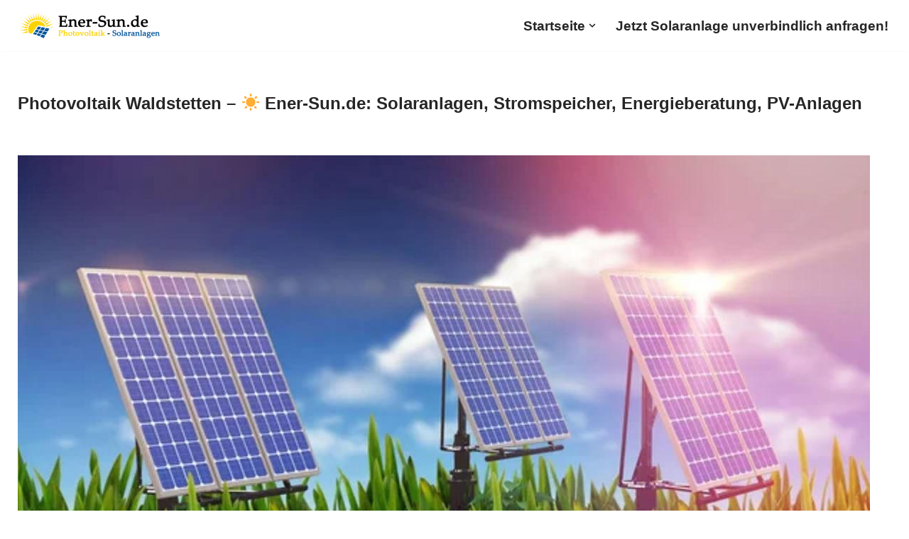

--- FILE ---
content_type: text/html; charset=UTF-8
request_url: https://ener-sun.de/waldstetten-2/
body_size: 8592
content:
<!DOCTYPE html>
<html lang="de">
<head>
<meta charset="UTF-8">
<meta name="viewport" content="width=device-width, initial-scale=1, minimum-scale=1">
<link rel="profile" href="https://gmpg.org/xfn/11">
<link rel="pingback" href="https://ener-sun.de/xmlrpc.php">
<link rel="preload" href="/wp-content/cache/jch-optimize/assets1/css/9a9094fad4f0af7d5108d92e7056d86170e8dca5e4691517f70bb32c96643274.css" as="style" />
<link rel="preload" href="/wp-content/cache/jch-optimize/assets1/js/66a83758664a86517ebf705f886caeda5bded1d418a425abc32774d085c2e32a.js" as="script" />
<link rel="preload" href="/wp-content/uploads/2023/05/cropped-EnerSun.png" as="image" />
<link rel="preload" href="/wp-content/uploads/2023/05/Solaranlagen.jpg" as="image" />
<link rel="preload" href="/wp-content/uploads/2023/05/Solarstrom.jpg" as="image" />
<link rel="preload" href="/wp-content/uploads/2023/05/Solaranlage.png" as="image" />
<link rel="preload" href="/wp-content/uploads/2023/05/Photovoltaikanlage.png" as="image" />
<link rel="preload" href="/wp-content/uploads/Energieberatung.png" as="image" />
<link rel="preload" href="/wp-content/uploads/Photovoltaik.png" as="image" />
<link rel="preload" href="/wp-content/uploads/Solaranlage.png" as="image" />
<link rel="preload" href="/wp-content/uploads/Saubere-Energie.png" as="image" />
<link rel="preload" href="/wp-content/uploads/Sonnen-Stromspeicher.png" as="image" />
<title>Photovoltaik Waldstetten – ☀️ Ener-Sun.de: Solaranlagen, Stromspeicher, Energieberatung, PV-Anlagen</title>
<meta name='robots' content='max-image-preview:large' />
<!-- All In One SEO Pack 3.7.1ob_start_detected [-1,-1] -->
<link rel="canonical" href="https://ener-sun.de/waldstetten-2/" />
<!-- All In One SEO Pack -->
<link rel="alternate" type="application/rss+xml" title="☀️ Ener-Sun.de &raquo; Feed" href="https://ener-sun.de/feed/" />
<link rel="alternate" type="application/rss+xml" title="☀️ Ener-Sun.de &raquo; Kommentar-Feed" href="https://ener-sun.de/comments/feed/" />
<link rel="alternate" type="application/rss+xml" title="☀️ Ener-Sun.de &raquo; Photovoltaik Waldstetten &#8211; ☀️ Ener-Sun.de: Solaranlagen, Stromspeicher, Energieberatung, PV-Anlagen-Kommentar-Feed" href="https://ener-sun.de/waldstetten-2/feed/" />
<link rel="stylesheet" href="https://ener-sun.de/wp-content/cache/jch-optimize/assets1/css/9a9094fad4f0af7d5108d92e7056d86170e8dca5e4691517f70bb32c96643274.css" />
<link rel="https://api.w.org/" href="https://ener-sun.de/wp-json/" /><link rel="alternate" type="application/json" href="https://ener-sun.de/wp-json/wp/v2/posts/7423" /><link rel="EditURI" type="application/rsd+xml" title="RSD" href="https://ener-sun.de/xmlrpc.php?rsd" />
<meta name="generator" content="WordPress 6.4.7" />
<link rel='shortlink' href='https://ener-sun.de/?p=7423' />
<link rel="alternate" type="application/json+oembed" href="https://ener-sun.de/wp-json/oembed/1.0/embed?url=https%3A%2F%2Fener-sun.de%2Fwaldstetten-2%2F" />
<link rel="alternate" type="text/xml+oembed" href="https://ener-sun.de/wp-json/oembed/1.0/embed?url=https%3A%2F%2Fener-sun.de%2Fwaldstetten-2%2F&#038;format=xml" />
<meta name="geo.region" content="DE-BY" />
<meta name="geo.placename" content="Waldstetten" />
<meta name="geo.position" content="48.34811;10.29322" />
<meta name="ICBM" content="48.34811,10.29322" />
<!-- Analytics by WP Statistics - https://wp-statistics.com -->
<link rel="icon" href="https://ener-sun.de/wp-content/uploads/2023/05/cropped-EnerSunFav-32x32.png" sizes="32x32" />
<link rel="icon" href="https://ener-sun.de/wp-content/uploads/2023/05/cropped-EnerSunFav-192x192.png" sizes="192x192" />
<link rel="apple-touch-icon" href="https://ener-sun.de/wp-content/uploads/2023/05/cropped-EnerSunFav-180x180.png" />
<meta name="msapplication-TileImage" content="https://ener-sun.de/wp-content/uploads/2023/05/cropped-EnerSunFav-270x270.png" />
<noscript>
<style>img.jch-lazyload,iframe.jch-lazyload{display:none}</style>
</noscript>
</head>
<body  class="post-template-default single single-post postid-7423 single-format-standard  nv-blog-grid nv-sidebar-full-width menu_sidebar_slide_left" id="neve_body"  >
<div class="wrapper">
<header class="header"  >
<a class="neve-skip-link show-on-focus" href="#content" >
			Zum Inhalt springen		</a>
<div id="header-grid"  class="hfg_header site-header">
<nav class="header--row header-main hide-on-mobile hide-on-tablet layout-full-contained nv-navbar header--row"
	data-row-id="main" data-show-on="desktop">
<div
		class="header--row-inner header-main-inner">
<div class="container">
<div
				class="row row--wrapper"
				data-section="hfg_header_layout_main" >
<div class="hfg-slot left"><div class="builder-item desktop-left"><div class="item--inner builder-item--logo"
		data-section="title_tagline"
		data-item-id="logo">
<div class="site-logo">
<a class="brand" href="https://ener-sun.de/" title="← ☀️ Ener-Sun.de"
			aria-label="☀️ Ener-Sun.de" rel="home"><img width="200" height="36" src="https://ener-sun.de/wp-content/uploads/2023/05/cropped-EnerSun.png" class="neve-site-logo skip-lazy" alt="" data-variant="logo" decoding="async" /></a></div>
</div>
</div></div><div class="hfg-slot right"><div class="builder-item has-nav"><div class="item--inner builder-item--primary-menu has_menu"
		data-section="header_menu_primary"
		data-item-id="primary-menu">
<div class="nv-nav-wrap">
<div role="navigation" class="nav-menu-primary"
			aria-label="Hauptmenü">
<ul id="nv-primary-navigation-main" class="primary-menu-ul nav-ul menu-desktop"><li id="menu-item-34864" class="menu-item menu-item-type-post_type menu-item-object-page menu-item-home menu-item-has-children menu-item-34864"><div class="wrap"><a href="https://ener-sun.de/"><span class="menu-item-title-wrap dd-title">Startseite</span></a><div role="button" aria-pressed="false" aria-label="Open Submenu" tabindex="0" class="caret-wrap caret 1" style="margin-left:5px;"><span class="caret"><svg fill="currentColor" aria-label="Dropdown" xmlns="http://www.w3.org/2000/svg" viewBox="0 0 448 512"><path d="M207.029 381.476L12.686 187.132c-9.373-9.373-9.373-24.569 0-33.941l22.667-22.667c9.357-9.357 24.522-9.375 33.901-.04L224 284.505l154.745-154.021c9.379-9.335 24.544-9.317 33.901.04l22.667 22.667c9.373 9.373 9.373 24.569 0 33.941L240.971 381.476c-9.373 9.372-24.569 9.372-33.942 0z"/></svg></span></div></div>
<ul class="sub-menu">
<li id="menu-item-34917" class="menu-item menu-item-type-post_type menu-item-object-page menu-item-has-children menu-item-34917"><div class="wrap"><a href="https://ener-sun.de/solaranlagen/"><span class="menu-item-title-wrap dd-title">Solaranlagen</span></a><div role="button" aria-pressed="false" aria-label="Open Submenu" tabindex="0" class="caret-wrap caret 2" style="margin-left:5px;"><span class="caret"><svg fill="currentColor" aria-label="Dropdown" xmlns="http://www.w3.org/2000/svg" viewBox="0 0 448 512"><path d="M207.029 381.476L12.686 187.132c-9.373-9.373-9.373-24.569 0-33.941l22.667-22.667c9.357-9.357 24.522-9.375 33.901-.04L224 284.505l154.745-154.021c9.379-9.335 24.544-9.317 33.901.04l22.667 22.667c9.373 9.373 9.373 24.569 0 33.941L240.971 381.476c-9.373 9.372-24.569 9.372-33.942 0z"/></svg></span></div></div>
<ul class="sub-menu">
<li id="menu-item-34934" class="menu-item menu-item-type-post_type menu-item-object-page menu-item-has-children menu-item-34934"><div class="wrap"><a href="https://ener-sun.de/einfuehrung-in-die-solarenergie/"><span class="menu-item-title-wrap dd-title">Einführung in die Solarenergie</span></a><div role="button" aria-pressed="false" aria-label="Open Submenu" tabindex="0" class="caret-wrap caret 3" style="margin-left:5px;"><span class="caret"><svg fill="currentColor" aria-label="Dropdown" xmlns="http://www.w3.org/2000/svg" viewBox="0 0 448 512"><path d="M207.029 381.476L12.686 187.132c-9.373-9.373-9.373-24.569 0-33.941l22.667-22.667c9.357-9.357 24.522-9.375 33.901-.04L224 284.505l154.745-154.021c9.379-9.335 24.544-9.317 33.901.04l22.667 22.667c9.373 9.373 9.373 24.569 0 33.941L240.971 381.476c-9.373 9.372-24.569 9.372-33.942 0z"/></svg></span></div></div>
<ul class="sub-menu">
<li id="menu-item-34932" class="menu-item menu-item-type-post_type menu-item-object-page menu-item-has-children menu-item-34932"><div class="wrap"><a href="https://ener-sun.de/kosten-und-finanzierung-von-solaranlagen/"><span class="menu-item-title-wrap dd-title">Kosten und Finanzierung von Solaranlagen</span></a><div role="button" aria-pressed="false" aria-label="Open Submenu" tabindex="0" class="caret-wrap caret 4" style="margin-left:5px;"><span class="caret"><svg fill="currentColor" aria-label="Dropdown" xmlns="http://www.w3.org/2000/svg" viewBox="0 0 448 512"><path d="M207.029 381.476L12.686 187.132c-9.373-9.373-9.373-24.569 0-33.941l22.667-22.667c9.357-9.357 24.522-9.375 33.901-.04L224 284.505l154.745-154.021c9.379-9.335 24.544-9.317 33.901.04l22.667 22.667c9.373 9.373 9.373 24.569 0 33.941L240.971 381.476c-9.373 9.372-24.569 9.372-33.942 0z"/></svg></span></div></div>
<ul class="sub-menu">
<li id="menu-item-34933" class="menu-item menu-item-type-post_type menu-item-object-page menu-item-34933"><div class="wrap"><a href="https://ener-sun.de/produkte-und-dienstleistungen/">Produkte und Dienstleistungen</a></div></li>
</ul>
</li>
</ul>
</li>
</ul>
</li>
<li id="menu-item-34916" class="menu-item menu-item-type-post_type menu-item-object-page menu-item-34916"><div class="wrap"><a href="https://ener-sun.de/photovoltaikanlagen/">Photovoltaikanlagen</a></div></li>
</ul>
</li>
<li id="menu-item-34885" class="menu-item menu-item-type-post_type menu-item-object-page menu-item-34885"><div class="wrap"><a href="https://ener-sun.de/kontakt/">Jetzt Solaranlage unverbindlich anfragen!</a></div></li>
</ul>	</div>
</div>
</div>
</div></div>	</div>
</div>
</div>
</nav>
<nav class="header--row header-main hide-on-desktop layout-full-contained nv-navbar header--row"
	data-row-id="main" data-show-on="mobile">
<div
		class="header--row-inner header-main-inner">
<div class="container">
<div
				class="row row--wrapper"
				data-section="hfg_header_layout_main" >
<div class="hfg-slot left"><div class="builder-item tablet-left mobile-left"><div class="item--inner builder-item--logo"
		data-section="title_tagline"
		data-item-id="logo">
<div class="site-logo">
<a class="brand" href="https://ener-sun.de/" title="← ☀️ Ener-Sun.de"
			aria-label="☀️ Ener-Sun.de" rel="home"><img width="200" height="36" src="[data-uri]" data-src="https://ener-sun.de/wp-content/uploads/2023/05/cropped-EnerSun.png" class="neve-site-logo skip-lazy jch-lazyload" alt="" data-variant="logo" decoding="async" /><noscript><img width="200" height="36" src="https://ener-sun.de/wp-content/uploads/2023/05/cropped-EnerSun.png" class="neve-site-logo skip-lazy" alt="" data-variant="logo" decoding="async" /></noscript></a></div>
</div>
</div></div><div class="hfg-slot right"><div class="builder-item tablet-left mobile-left"><div class="item--inner builder-item--nav-icon"
		data-section="header_menu_icon"
		data-item-id="nav-icon">
<div class="menu-mobile-toggle item-button navbar-toggle-wrapper">
<button type="button" class=" navbar-toggle"
			value="Navigations-Menü"
					aria-label="Navigations-Menü "
			aria-expanded="false" onclick="if('undefined' !== typeof toggleAriaClick ) { toggleAriaClick() }">
<span class="bars">
<span class="icon-bar"></span>
<span class="icon-bar"></span>
<span class="icon-bar"></span>
</span>
<span class="screen-reader-text">Navigations-Menü</span>
</button>
</div> <!--.navbar-toggle-wrapper-->
</div>
</div></div>	</div>
</div>
</div>
</nav>
<div
		id="header-menu-sidebar" class="header-menu-sidebar tcb menu-sidebar-panel slide_left hfg-pe"
		data-row-id="sidebar">
<div id="header-menu-sidebar-bg" class="header-menu-sidebar-bg">
<div class="close-sidebar-panel navbar-toggle-wrapper">
<button type="button" class="hamburger is-active  navbar-toggle active" 					value="Navigations-Menü"
					aria-label="Navigations-Menü "
					aria-expanded="false" onclick="if('undefined' !== typeof toggleAriaClick ) { toggleAriaClick() }">
<span class="bars">
<span class="icon-bar"></span>
<span class="icon-bar"></span>
<span class="icon-bar"></span>
</span>
<span class="screen-reader-text">
			Navigations-Menü					</span>
</button>
</div>
<div id="header-menu-sidebar-inner" class="header-menu-sidebar-inner tcb ">
<div class="builder-item has-nav"><div class="item--inner builder-item--primary-menu has_menu"
		data-section="header_menu_primary"
		data-item-id="primary-menu">
<div class="nv-nav-wrap">
<div role="navigation" class="nav-menu-primary"
			aria-label="Hauptmenü">
<ul id="nv-primary-navigation-sidebar" class="primary-menu-ul nav-ul menu-mobile"><li class="menu-item menu-item-type-post_type menu-item-object-page menu-item-home menu-item-has-children menu-item-34864"><div class="wrap"><a href="https://ener-sun.de/"><span class="menu-item-title-wrap dd-title">Startseite</span></a><button tabindex="0" type="button" class="caret-wrap navbar-toggle 1 " style="margin-left:5px;"  aria-label="Toggle Startseite"><span class="caret"><svg fill="currentColor" aria-label="Dropdown" xmlns="http://www.w3.org/2000/svg" viewBox="0 0 448 512"><path d="M207.029 381.476L12.686 187.132c-9.373-9.373-9.373-24.569 0-33.941l22.667-22.667c9.357-9.357 24.522-9.375 33.901-.04L224 284.505l154.745-154.021c9.379-9.335 24.544-9.317 33.901.04l22.667 22.667c9.373 9.373 9.373 24.569 0 33.941L240.971 381.476c-9.373 9.372-24.569 9.372-33.942 0z"/></svg></span></button></div>
<ul class="sub-menu">
<li class="menu-item menu-item-type-post_type menu-item-object-page menu-item-has-children menu-item-34917"><div class="wrap"><a href="https://ener-sun.de/solaranlagen/"><span class="menu-item-title-wrap dd-title">Solaranlagen</span></a><button tabindex="0" type="button" class="caret-wrap navbar-toggle 2 " style="margin-left:5px;"  aria-label="Toggle Solaranlagen"><span class="caret"><svg fill="currentColor" aria-label="Dropdown" xmlns="http://www.w3.org/2000/svg" viewBox="0 0 448 512"><path d="M207.029 381.476L12.686 187.132c-9.373-9.373-9.373-24.569 0-33.941l22.667-22.667c9.357-9.357 24.522-9.375 33.901-.04L224 284.505l154.745-154.021c9.379-9.335 24.544-9.317 33.901.04l22.667 22.667c9.373 9.373 9.373 24.569 0 33.941L240.971 381.476c-9.373 9.372-24.569 9.372-33.942 0z"/></svg></span></button></div>
<ul class="sub-menu">
<li class="menu-item menu-item-type-post_type menu-item-object-page menu-item-has-children menu-item-34934"><div class="wrap"><a href="https://ener-sun.de/einfuehrung-in-die-solarenergie/"><span class="menu-item-title-wrap dd-title">Einführung in die Solarenergie</span></a><button tabindex="0" type="button" class="caret-wrap navbar-toggle 3 " style="margin-left:5px;"  aria-label="Toggle Einführung in die Solarenergie"><span class="caret"><svg fill="currentColor" aria-label="Dropdown" xmlns="http://www.w3.org/2000/svg" viewBox="0 0 448 512"><path d="M207.029 381.476L12.686 187.132c-9.373-9.373-9.373-24.569 0-33.941l22.667-22.667c9.357-9.357 24.522-9.375 33.901-.04L224 284.505l154.745-154.021c9.379-9.335 24.544-9.317 33.901.04l22.667 22.667c9.373 9.373 9.373 24.569 0 33.941L240.971 381.476c-9.373 9.372-24.569 9.372-33.942 0z"/></svg></span></button></div>
<ul class="sub-menu">
<li class="menu-item menu-item-type-post_type menu-item-object-page menu-item-has-children menu-item-34932"><div class="wrap"><a href="https://ener-sun.de/kosten-und-finanzierung-von-solaranlagen/"><span class="menu-item-title-wrap dd-title">Kosten und Finanzierung von Solaranlagen</span></a><button tabindex="0" type="button" class="caret-wrap navbar-toggle 4 " style="margin-left:5px;"  aria-label="Toggle Kosten und Finanzierung von Solaranlagen"><span class="caret"><svg fill="currentColor" aria-label="Dropdown" xmlns="http://www.w3.org/2000/svg" viewBox="0 0 448 512"><path d="M207.029 381.476L12.686 187.132c-9.373-9.373-9.373-24.569 0-33.941l22.667-22.667c9.357-9.357 24.522-9.375 33.901-.04L224 284.505l154.745-154.021c9.379-9.335 24.544-9.317 33.901.04l22.667 22.667c9.373 9.373 9.373 24.569 0 33.941L240.971 381.476c-9.373 9.372-24.569 9.372-33.942 0z"/></svg></span></button></div>
<ul class="sub-menu">
<li class="menu-item menu-item-type-post_type menu-item-object-page menu-item-34933"><div class="wrap"><a href="https://ener-sun.de/produkte-und-dienstleistungen/">Produkte und Dienstleistungen</a></div></li>
</ul>
</li>
</ul>
</li>
</ul>
</li>
<li class="menu-item menu-item-type-post_type menu-item-object-page menu-item-34916"><div class="wrap"><a href="https://ener-sun.de/photovoltaikanlagen/">Photovoltaikanlagen</a></div></li>
</ul>
</li>
<li class="menu-item menu-item-type-post_type menu-item-object-page menu-item-34885"><div class="wrap"><a href="https://ener-sun.de/kontakt/">Jetzt Solaranlage unverbindlich anfragen!</a></div></li>
</ul>	</div>
</div>
</div>
</div>	</div>
</div>
</div>
<div class="header-menu-sidebar-overlay hfg-ov hfg-pe" onclick="if('undefined' !== typeof toggleAriaClick ) { toggleAriaClick() }"></div>
</div>
</header>
<main id="content" class="neve-main">
<div class="container single-post-container">
<div class="row">
<article id="post-7423"
					class="nv-single-post-wrap col post-7423 post type-post status-publish format-standard hentry category-local tag-89367waldstetten08223bayernphotovoltaik">
<div class="entry-header" ><div class="nv-title-meta-wrap"><h1 class="title entry-title">Photovoltaik Waldstetten &#8211; ☀️ Ener-Sun.de: Solaranlagen, Stromspeicher, Energieberatung, PV-Anlagen</h1><ul class="nv-meta-list"></ul></div></div><div class="nv-content-wrap entry-content"><p><a href="/kontakt/"><img class="jch-lazyload" decoding="async" src="[data-uri]" data-src="https://ener-sun.de/wp-content/uploads/2023/05/Solaranlagen.jpg" alt="Photovoltaikanlagen " width="1200" height="587" /><noscript><img decoding="async" src="https://ener-sun.de/wp-content/uploads/2023/05/Solaranlagen.jpg" alt="Photovoltaikanlagen " width="1200" height="587" /></noscript></a></p>
<h2>☀️ Ener-Sun.de: Photovoltaik 89367 Waldstetten.</h2>
<p><daa-wgt data-itg="222aaf73d85f9fa9a64a0ef5768e1b54"></daa-wgt><br />
<img class="jch-lazyload" decoding="async" src="[data-uri]" data-src="https://ener-sun.de/wp-content/uploads/2023/05/Solarstrom.jpg" alt="Solaranlagen f&uuml;r  Waldstetten, Roggenburg, Bubesheim, Pfaffenhofen (Roth), Ellzee, Ichenhausen, Wiesenbach und Kammeltal, K&ouml;tz, Neuburg (Kammel)" width="1200" height="646" /><noscript><img decoding="async" src="https://ener-sun.de/wp-content/uploads/2023/05/Solarstrom.jpg" alt="Solaranlagen f&uuml;r  Waldstetten, Roggenburg, Bubesheim, Pfaffenhofen (Roth), Ellzee, Ichenhausen, Wiesenbach und Kammeltal, K&ouml;tz, Neuburg (Kammel)" width="1200" height="646" /></noscript><br />
</br><b>Solaranlagen, Stromspeicher,  Energieberatung Experte in Ihrer Gegend gesucht? Klasse dass Sie zu uns gekommen sind.  ✅ Ener-Sun.de, auch in 89367 <a href="https://ener-sun.de/waldstetten/">Waldstetten</a> sind wir f&uuml;r Sie da. Ihr ☀️ Solar Energieberater f&uuml;r Photovoltaik und noch vieles mehr. Zuverl&auml;ssigkeit macht uns aus.</b><span id="more-7423"></span><br />
<img class="jch-lazyload" decoding="async" src="[data-uri]" data-src="https://ener-sun.de/wp-content/uploads/2023/05/Solaranlage.png" alt="Solarstrom aus  Waldstetten" width="600" height="796" /><noscript><img decoding="async" src="https://ener-sun.de/wp-content/uploads/2023/05/Solaranlage.png" alt="Solarstrom aus  Waldstetten" width="600" height="796" /></noscript><img class="jch-lazyload" decoding="async" src="[data-uri]" data-src="https://ener-sun.de/wp-content/uploads/2023/05/Photovoltaikanlage.png" alt=" aus  Waldstetten" width="600" height="796" /><noscript><img decoding="async" src="https://ener-sun.de/wp-content/uploads/2023/05/Photovoltaikanlage.png" alt=" aus  Waldstetten" width="600" height="796" /></noscript><br />
<br />
<br />
<br />
<div class="wordpress-post-tabs tabs_7423_0_wrap wordpress-post-tabs-skin-default"  style=""><div class="wpts-loader" style="display: none;background: #ffffff url(https://ener-sun.de/wp-content/plugins/wptabspro/core/images/loading.gif) 50% 50% repeat-x;width: 100px;height: 20px;margin: 15px auto;"></div><div id="tabs_7423_0"><ul  style=""><li><a href="https://ener-sun.de/waldstetten-2/#tabs-7423-0-0" class="wpts_li_a ">Photovoltaik, Solaranlagen</a></li><li><a href="https://ener-sun.de/waldstetten-2/#tabs-7423-0-1" class="wpts_li_a "></a></li><span class="wpts_ext wpts-menu" style="margin-bottom: 2px;display:none;cursor: pointer;"><a>&#x261f;</a></span><li><a href="https://ener-sun.de/waldstetten-2/#tabs-7423-0-2" class="wpts_li_a ">...und noch einiges mehr...</a></li></ul><div class="wpts_cl"></div><div class="wpts_cr"></div><div id="tabs-7423-0-0"  style=""><p> <daa-wgt data-itg="10b0f3b2b19c93c581de07ed4c8f136b"></daa-wgt><br />
<img class="jch-lazyload" decoding="async" src="[data-uri]" data-src="https://ener-sun.de/wp-content/uploads/Energieberatung.png" alt="Energieberatung " /><noscript><img decoding="async" src="https://ener-sun.de/wp-content/uploads/Energieberatung.png" alt="Energieberatung " /></noscript> <img class="jch-lazyload" decoding="async" src="[data-uri]" data-src="https://ener-sun.de/wp-content/uploads/Photovoltaik.png" alt="Photovoltaik Anlagen f&uuml;r  Waldstetten - Heubelsburg, Brandfeld und Wiblishauserhof" /><noscript><img decoding="async" src="https://ener-sun.de/wp-content/uploads/Photovoltaik.png" alt="Photovoltaik Anlagen f&uuml;r  Waldstetten - Heubelsburg, Brandfeld und Wiblishauserhof" /></noscript><img class="jch-lazyload" decoding="async" src="[data-uri]" data-src="https://ener-sun.de/wp-content/uploads/Solaranlage.png" alt="Solaranlage kaufen " /><noscript><img decoding="async" src="https://ener-sun.de/wp-content/uploads/Solaranlage.png" alt="Solaranlage kaufen " /></noscript> </br> </p>
<p style="text-align: center"><img class="jch-lazyload" decoding="async" src="[data-uri]" data-src="https://ener-sun.de/wp-content/uploads/Saubere-Energie.png" alt="Saubere Energie " /><noscript><img decoding="async" src="https://ener-sun.de/wp-content/uploads/Saubere-Energie.png" alt="Saubere Energie " /></noscript></p>
<p style="text-align: center"><a href="/sonnen/"><img class="jch-lazyload" decoding="async" src="[data-uri]" data-src="https://ener-sun.de/wp-content/uploads/Sonnen-Stromspeicher.png" alt="Sonnen Stromspeicher " /><noscript><img decoding="async" src="https://ener-sun.de/wp-content/uploads/Sonnen-Stromspeicher.png" alt="Sonnen Stromspeicher " /></noscript></a><a href="/sonnencommunity/"><img class="jch-lazyload" decoding="async" src="[data-uri]" data-src="https://ener-sun.de/wp-content/uploads/Sonnenenergie.png" alt="Sonnenenergie " /><noscript><img decoding="async" src="https://ener-sun.de/wp-content/uploads/Sonnenenergie.png" alt="Sonnenenergie " /></noscript></a></p>
<p><a href="/sonnenbatterie/"><img class="jch-lazyload" decoding="async" src="[data-uri]" data-src="https://ener-sun.de/wp-content/uploads/sonnenBatterie.png" alt="sonnenBatterie " /><noscript><img decoding="async" src="https://ener-sun.de/wp-content/uploads/sonnenBatterie.png" alt="sonnenBatterie " /></noscript></a></br> <a href="/kontakt/"><img class="jch-lazyload" decoding="async" src="[data-uri]" data-src="https://ener-sun.de/wp-content/uploads/Solaranlagenmonteur.png" alt="Solaranlagenmonteur aus 89367 Waldstetten" /><noscript><img decoding="async" src="https://ener-sun.de/wp-content/uploads/Solaranlagenmonteur.png" alt="Solaranlagenmonteur aus 89367 Waldstetten" /></noscript></a></br> </p>
<p style="text-align: center"><img class="jch-lazyload" decoding="async" src="[data-uri]" data-src="https://ener-sun.de/wp-content/uploads/Photovoltaikanbieter.png" alt="Photovoltaikanbieter aus 89367 Waldstetten" /><noscript><img decoding="async" src="https://ener-sun.de/wp-content/uploads/Photovoltaikanbieter.png" alt="Photovoltaikanbieter aus 89367 Waldstetten" /></noscript></p>
<p> <img class="jch-lazyload" decoding="async" src="[data-uri]" data-src="https://ener-sun.de/wp-content/uploads/Strom-produzieren.png" alt="Strom produzieren " /><noscript><img decoding="async" src="https://ener-sun.de/wp-content/uploads/Strom-produzieren.png" alt="Strom produzieren " /></noscript><img class="jch-lazyload" decoding="async" src="[data-uri]" data-src="https://ener-sun.de/wp-content/uploads/Solaranlagen-Finanzierung.png" alt="Solaranlagen-Finanzierung in 89367 Waldstetten" /><noscript><img decoding="async" src="https://ener-sun.de/wp-content/uploads/Solaranlagen-Finanzierung.png" alt="Solaranlagen-Finanzierung in 89367 Waldstetten" /></noscript></p>
<p style="text-align: center"><img class="jch-lazyload" decoding="async" src="[data-uri]" data-src="https://ener-sun.de/wp-content/uploads/Energieberater.png" alt="Energieberater " /><noscript><img decoding="async" src="https://ener-sun.de/wp-content/uploads/Energieberater.png" alt="Energieberater " /></noscript></br> <img class="jch-lazyload" decoding="async" src="[data-uri]" data-src="https://ener-sun.de/wp-content/uploads/Solaranbieter.png" alt="Solaranbieter " /><noscript><img decoding="async" src="https://ener-sun.de/wp-content/uploads/Solaranbieter.png" alt="Solaranbieter " /></noscript><img class="jch-lazyload" decoding="async" src="[data-uri]" data-src="https://ener-sun.de/wp-content/uploads/sonnen-gmbh-partner.png" alt="sonnen gmbh Service Partner in 89367 Waldstetten" /><noscript><img decoding="async" src="https://ener-sun.de/wp-content/uploads/sonnen-gmbh-partner.png" alt="sonnen gmbh Service Partner in 89367 Waldstetten" /></noscript></p>
<p style="text-align: center"><img class="jch-lazyload" decoding="async" src="[data-uri]" data-src="https://ener-sun.de/wp-content/uploads/Autarke-Stromerzeugung.png" alt="Autarke Stromerzeugung in 89367 Waldstetten" /><noscript><img decoding="async" src="https://ener-sun.de/wp-content/uploads/Autarke-Stromerzeugung.png" alt="Autarke Stromerzeugung in 89367 Waldstetten" /></noscript></br> <img class="jch-lazyload" decoding="async" src="[data-uri]" data-src="https://ener-sun.de/wp-content/uploads/Solarstrom-Speicher.png" alt="Solarstrom Speicher f&uuml;r  Waldstetten" /><noscript><img decoding="async" src="https://ener-sun.de/wp-content/uploads/Solarstrom-Speicher.png" alt="Solarstrom Speicher f&uuml;r  Waldstetten" /></noscript></br> <img class="jch-lazyload" decoding="async" src="[data-uri]" data-src="https://ener-sun.de/wp-content/uploads/Photovoltaik-Stromspeicher.png" alt="Photovoltaik Stromspeicher " /><noscript><img decoding="async" src="https://ener-sun.de/wp-content/uploads/Photovoltaik-Stromspeicher.png" alt="Photovoltaik Stromspeicher " /></noscript><img class="jch-lazyload" decoding="async" src="[data-uri]" data-src="https://ener-sun.de/wp-content/uploads/Sonnenenergie-Speicher.png" alt="Sonnenenergie Speicher " /><noscript><img decoding="async" src="https://ener-sun.de/wp-content/uploads/Sonnenenergie-Speicher.png" alt="Sonnenenergie Speicher " /></noscript></br> </p>
<p style="text-align: center"><img class="jch-lazyload" decoding="async" src="[data-uri]" data-src="https://ener-sun.de/wp-content/uploads/PV-Hersteller.png" alt="PV-Hersteller f&uuml;r  Waldstetten" /><noscript><img decoding="async" src="https://ener-sun.de/wp-content/uploads/PV-Hersteller.png" alt="PV-Hersteller f&uuml;r  Waldstetten" /></noscript></p>
<p> <img class="jch-lazyload" decoding="async" src="[data-uri]" data-src="https://ener-sun.de/wp-content/uploads/sonnen.png" alt="sonnen aus  Waldstetten" /><noscript><img decoding="async" src="https://ener-sun.de/wp-content/uploads/sonnen.png" alt="sonnen aus  Waldstetten" /></noscript><img class="jch-lazyload" decoding="async" src="[data-uri]" data-src="https://ener-sun.de/wp-content/uploads/SUNPOWER.png" alt="SUNPOWER in  Waldstetten" /><noscript><img decoding="async" src="https://ener-sun.de/wp-content/uploads/SUNPOWER.png" alt="SUNPOWER in  Waldstetten" /></noscript></p>
<p><img class="jch-lazyload" decoding="async" src="[data-uri]" data-src="https://ener-sun.de/wp-content/uploads/Fronius.png" alt="Fronius " /><noscript><img decoding="async" src="https://ener-sun.de/wp-content/uploads/Fronius.png" alt="Fronius " /></noscript><img class="jch-lazyload" decoding="async" src="[data-uri]" data-src="https://ener-sun.de/wp-content/uploads/q-cells.png" alt="q-cells " /><noscript><img decoding="async" src="https://ener-sun.de/wp-content/uploads/q-cells.png" alt="q-cells " /></noscript></p>
<p style="text-align: center"><img class="jch-lazyload" decoding="async" src="[data-uri]" data-src="https://ener-sun.de/wp-content/uploads/WINAICO.png" alt="WINAICO f&uuml;r 89367 Waldstetten" /><noscript><img decoding="async" src="https://ener-sun.de/wp-content/uploads/WINAICO.png" alt="WINAICO f&uuml;r 89367 Waldstetten" /></noscript><img class="jch-lazyload" decoding="async" src="[data-uri]" data-src="https://ener-sun.de/wp-content/uploads/solaredge.png" alt="solaredge " /><noscript><img decoding="async" src="https://ener-sun.de/wp-content/uploads/solaredge.png" alt="solaredge " /></noscript><img class="jch-lazyload" decoding="async" src="[data-uri]" data-src="https://ener-sun.de/wp-content/uploads/PV-Anlagen.png" alt="PV-Anlagen " /><noscript><img decoding="async" src="https://ener-sun.de/wp-content/uploads/PV-Anlagen.png" alt="PV-Anlagen " /></noscript><img class="jch-lazyload" decoding="async" src="[data-uri]" data-src="https://ener-sun.de/wp-content/uploads/Photovoltaik-Anlagen.png" alt="Photovoltaik-Anlagen aus  Waldstetten" /><noscript><img decoding="async" src="https://ener-sun.de/wp-content/uploads/Photovoltaik-Anlagen.png" alt="Photovoltaik-Anlagen aus  Waldstetten" /></noscript></br> <a href="/aktion/"><img class="jch-lazyload" decoding="async" src="[data-uri]" data-src="https://ener-sun.de/wp-content/uploads/Sonnenkraftwerk.png" alt="Sonnenkraftwerk f&uuml;r 89367 Waldstetten" /><noscript><img decoding="async" src="https://ener-sun.de/wp-content/uploads/Sonnenkraftwerk.png" alt="Sonnenkraftwerk f&uuml;r 89367 Waldstetten" /></noscript></a></br> <img class="jch-lazyload" decoding="async" src="[data-uri]" data-src="https://ener-sun.de/wp-content/uploads/Leistungen.png" alt="Leistungen " /><noscript><img decoding="async" src="https://ener-sun.de/wp-content/uploads/Leistungen.png" alt="Leistungen " /></noscript></br> <img class="jch-lazyload" decoding="async" src="[data-uri]" data-src="https://ener-sun.de/wp-content/uploads/Stromspeicher.png" alt="Stromspeicher " /><noscript><img decoding="async" src="https://ener-sun.de/wp-content/uploads/Stromspeicher.png" alt="Stromspeicher " /></noscript><img class="jch-lazyload" decoding="async" src="[data-uri]" data-src="https://ener-sun.de/wp-content/uploads/Energie-erzeugen.png" alt="Energie erzeugen " /><noscript><img decoding="async" src="https://ener-sun.de/wp-content/uploads/Energie-erzeugen.png" alt="Energie erzeugen " /></noscript></br> <img class="jch-lazyload" decoding="async" src="[data-uri]" data-src="https://ener-sun.de/wp-content/uploads/Referenzen.png" alt="Referenzen in 89367 Waldstetten" /><noscript><img decoding="async" src="https://ener-sun.de/wp-content/uploads/Referenzen.png" alt="Referenzen in 89367 Waldstetten" /></noscript><br />
</p></div><div id="tabs-7423-0-1"  style="">
<h2>Photovoltaik gesucht? Sparen Sie Zeit und M&uuml;he aus  Waldstetten, Ellzee, Ichenhausen, Wiesenbach, Roggenburg, Bubesheim, Pfaffenhofen (Roth) und Kammeltal, K&ouml;tz, Neuburg (Kammel)</h2>
<p></br><b>Haben Sie einen Waldstettener ☀️ Solar Energieberater aus dem Kreis 08223 gesucht?</b></p>
<p>&Uuml;berzeugt ? &#8211; Jetzt direkt in Waldstetten anrufen &#8211; <strong>Tel.: 08223  3089-860</strong></p>
</p>
<p>Der richtige Ansprechpartner sind wir, sofern Sie in 89367 Waldstetten ebenso wie in weiteren St&auml;dten einen Spezialisten f&uuml;r Photovoltaik gesucht haben. Unz&auml;hlige andere Services und nicht nur Photovoltaik Anlagen bieten wir Ihnen an. Verlassen Sie sich doch lieber auf uns als ☀️ Solar Energieberater und sparen Sie selbst viel Zeit ein und nat&uuml;rlich genauso Geld, denn unsere Preise k&ouml;nnen sich sehen lassen,ob nun f&uuml;r Solarberatungen ebenso wie Photovoltaik.</p>
<p>Der Vergangenheit geh&ouml;rt ab auf der der Stelle das gro&szlig;e Sorgenkind im Bereich Photovoltaik aus  Waldstetten, <a href="https://ener-sun.de/kammeltal/">Kammeltal</a>, <a href="https://ener-sun.de/koetz/">K&ouml;tz</a>, Neuburg (Kammel), Roggenburg, <a href="https://ener-sun.de/bubesheim/">Bubesheim</a>, Pfaffenhofen (<a href="https://ener-sun.de/roth/">Roth</a>) wie auch Ellzee, <a href="https://ener-sun.de/ichenhausen/">Ichenhausen</a>, Wiesenbach an. Sei es Energieberatung, PV-Anlagen, Solaranlagen, und ebenfalls eine simple Stromspeicher: Wir beraten Sie ergebnisorientiert und auf Ihre W&uuml;nsche zugeschnitten und das zum besten Preis! Unseren Erfolg attestieren mehr als 10.000 begeisterte Kunden nebst einer Vielzahl von Qualit&auml;tszertifikaten.</p>
<h2>Solaranlagen / Solar Anlagen von Ener-Sun.de</h2>
<p>F&uuml;r Probleme offerieren wir die Solar Anlagen unseren Kunden an. Aus einer Hand zeigen wir in diesem Fall nicht allein die Schwachpunkte auf, sondern ebenfalls die ad&auml;quaten L&ouml;sungswege. Dabei kommen wir vor Ort und f&uuml;hren hierbei Solaranlagen durch. Je nach Umfang und Zustand k&ouml;nnen wir unseren Kunden ebenfalls sonstige Solar Anlagen offerieren. </p>
</p>
<h3>Wir sind ebenfalls Ihr Fachmann f&uuml;r Solaranlagen sowie Solarthermieanlagen, Sonnenenergie wie auch Solarstrom!</h3>
<ul>
<li>Solarthermieanlagen</li>
<li>Solarstrom</li>
<li>Sonnenenergie</li>
<li>Solaranlagen</li>
</ul>
<p>Auf die Bed&uuml;rfnisse der Kunden gehen wir ein. Und weil wir wissen, dass eine Solaranlagen und selbstverst&auml;ndlich Solarthermieanlagen, Sonnenenergie und Solarstrom nicht immer lange Zeit auf sich warten lassen sollte, offerieren wir Ihnen zeitnahe Termine an. Bei uns sind ebenso kurzfristige Terminvergaben denkbar. Auf die Unterst&uuml;tzung von einem unserer ideal qualifizierten Mitarbeitter k&ouml;nnen Sie sich bei &uuml;beraus dringenden Anliegen verlassen. </p>
<p>
<h2>Solarstromspeicher leicht gemacht</h2>
<p>Wobei wir unsere Solarstromspeicher genauso f&uuml;r private B&uuml;rger anbieten. Wer die Stromspeicher ben&ouml;tigt, der ist bei ☀️ Solar Energieberater optimal aufgehoben. Die Banbreite ist hiernei &auml;u&szlig;erst vielf&auml;ltig, die Kunden k&ouml;nnen aus einem kompletten Warenangebot von Solarstromspeicher ausw&auml;hlen. Zu den Chancen rund um Stromspeicher beraten wir Sie mit Freude. In diesem Fall geh&ouml;rt ebenfalls die Beratung, wie man diese umsetzen kann. </p>
</p>
<h2>In 89367 Waldstetten nach Stromspeicher gesucht? Auch sonnenBatterie, PV-Anlagenspeicher oder Energiespeicher Batterie bieten wir an!</h2>
<p>  Falls Sie einen Anbieter ben&ouml;tigen, der sich bei Ihnen um Solarstromspeicher k&uuml;mmert, hierbei sind wir Ihr zuverl&auml;ssiger und fachkundiger Partner. F&uuml;r Solarstromspeicher f&uuml;r  Waldstetten sind wir der Spezialisten. Uns ist voralle wichtig, dass Sie als Kunde zufrieden mit unserem Ergebnis f&uuml;r Stromspeicher sind. In diesem Fall spielt es gar keinerlei Rolle in welchem Umfang Sie Solarstromspeicher ben&ouml;tigen, denn wir kommen f&uuml;r kleine Auftr&auml;ge wie f&uuml;r gro&szlig;e Auftr&auml;ge. </p>
<p>
<h2>PV Installationen werden Ihnen von uns geboten</h2>
<p>Bei uns bekommt man aber nicht nur PV-Anlagen, sondern wir machen ebenfalls die Lieferung und die fachm&auml;nnische Installation und Kennzeichnung der PV Installationen. Wegen der PV Installationen kann man mit uns einen Vertrag abschlie&szlig;en, f&uuml;r den Fall, dass man schon PV-Anlagen hat. In wiederholenden Abst&auml;nden &uuml;bernehmen wir dann die PV Installationen. Sodass t&auml;glich ein betriebsbereiter Zustand durch unsere Fachkr&auml;fte zweifellos ist. </p>
</p>
<h3>Preiswerte PV-Anlagen in in  Waldstetten gesucht? Auch f&uuml;r Anlagen Montage, Photovoltaikanlagen Finanzierung und W&auml;rmepumpen Alternative sind wir Ihr Fachmann</h3>
<ul>
<li>Anlagen Montage</li>
<li>Photovoltaikanlagen Finanzierung</li>
<li>PV-Anlagen</li>
<li>W&auml;rmepumpen Alternative</li>
</ul>
<p>Wir bieten Ihnen unsere PV-Anlagen, Anlagen Montage, Photovoltaikanlagen Finanzierung und W&auml;rmepumpen Alternative / PV Installationen naturgem&auml;&szlig; auch bei Ihnen vor Ort an. Unsere Mitarbeiter sind bei Bedarf binnen k&uuml;rzester Zeit vor Ort.Bei Nachfragen zu unseren Angeboten und den Preisen steht Ihnen unser freundliches Team erwartungsgem&auml;&szlig; telefonisch zur Stelle. Aus der Onlinepr&auml;senz entnehmen Sie ebenfalls mit Freude Angaben zu den Konditionen.</p>
<p>
<h2>Einmalige Solarberatungen ebenso bei Ihnen f&uuml;r  Waldstetten!</h2>
<p>Unsere detaillierte Leistungspalette wird durch unser Sortiment an Solarberatungen vergr&ouml;&szlig;ert und komplettiert. Fragen Sie bei uns an, wenn Sie Dienste im Bereich Photovoltaik und Energieberatung ben&ouml;tigen. Ob Sie ein spezielles Angebot ben&ouml;tigen, nur eine Auskunft w&uuml;nschen wie auch auf der der Stelle betrauen m&ouml;chten: Solarberatungen werden wie alle unsere Service schnell, sauber und optimal geleitet. </p>
<h2>Einen erfolgreichen ☀️ Solar Energieberater f&uuml;r Energieberatung gesucht? Willkommen bei uns &#8211; Auch Autarke / Unabh&auml;ngige Stromerzeugung, Solarenergie Beratung und Strom selbst erzeugen bieten wir an!</h2>
<ol>
<li>Autarke / Unabh&auml;ngige Stromerzeugung</li>
<li>Energieberatung</li>
<li>Strom selbst erzeugen</li>
<li>Solarenergie Beratung</li>
</ol>
<p> Photovoltaik, Energieberatung und Solarberatungen? So und doch anders? Wie erscheint sich die Eigenschaft aus? Wir arbeiten nach Ihren Vorstellungen und legen Ihnen die Vor- und Contras dar. Die Wahl zwischen Roh- und Fertigdienstleistungen haben Sie. Photovoltaik offeriert Ihnen langfristigen Nutzen.</p>
<p><br />
</p></div><div id="tabs-7423-0-2"  style="">
<h3>Unsere Angebote aus  Waldstetten (Bayern)</h3>
<ul>
<li>Solaranlagen in  Waldstetten &#8211; Brandfeld, Heubelsburg oder Wiblishauserhof</li>
<li>Stromspeicher in <a href="https://ener-sun.de/bayern/">Bayern</a></li>
<li>☀️ Solar Energieberater aus 89367 Waldstetten Heubelsburg, Wiblishauserhof, Brandfeld</li>
<li>Energieberatung</li>
<p><br />
</p>
<li>PV-Anlagen</li>
<li>Photovoltaik in  Waldstetten, Ellzee, Ichenhausen, Wiesenbach, Kammeltal, K&ouml;tz, Neuburg (Kammel) und Roggenburg, Bubesheim, Pfaffenhofen (Roth)</li>
</ul>
</div><div class="wpts_cl"></div><div class="wpts_cr"></div></div>
<input type="hidden" id="rtl-support" value="0"></div><noscript>Tabs Powered by <a href="http://tabbervilla.com/wordpress-post-tabs-pro/" title="WordPress Post Tabs Pro" target="_blank">WordPress Post Tabs Pro Plugin</a></noscript> <br />
</p>
<h4>Wissenswertes &uuml;ber Waldstetten</h4>
<div style="float:left;width: 80%">
<p></br><b>Waldstetten</b> ist ein Markt im schw&auml;bischen Landkreis <a href="https://ener-sun.de/guenzburg/">G&uuml;nzburg</a> und ein Mitglied der Verwaltungsgemeinschaft Ichenhausen.</p>
</div>
<div style="float:right;width: 20%;text-align:center"><img class="jch-lazyload" alt='Wappen des Marktes Waldstetten' title='Wappen des Marktes Waldstetten' src='[data-uri]' data-src='//upload.wikimedia.org/wikipedia/commons/thumb/e/ef/DEU_Waldstetten_COA.svg/140px-DEU_Waldstetten_COA.svg.png' width='140' height='152'><noscript><img alt='Wappen des Marktes Waldstetten' title='Wappen des Marktes Waldstetten' src='//upload.wikimedia.org/wikipedia/commons/thumb/e/ef/DEU_Waldstetten_COA.svg/140px-DEU_Waldstetten_COA.svg.png' width='140' height='152'></noscript></div>
<div style="margin-top:150px"><br />
</p>
<blockquote>
<p></br><b><a href="/kontakt/">Nehmen Sie Kontakt  auf!</a></b></p>
</blockquote>
</div>
<p></p>
<div id="geo-post-7423" class="geo geo-post" style="display:none">
<span class="latitude" title="48.34811">
      48.34811
      <span class="value-title" title="48.34811"></span>
</span>
<span class="longitude" title="10.29322">
      10.29322
      <span class="value-title" title="10.29322"></span>
</span>
</div>
<div itemprop="geo" itemscope itemtype="http://schema.org/GeoCoordinates">
<meta itemprop="latitude" content="48.34811" />
<meta itemprop="longitude" content="10.29322" />
</div></div>	</article>
</div>
</div>
</main><!--/.neve-main-->
<footer class="site-footer" id="site-footer"  >
<div class="hfg_footer">
<div class="footer--row footer-bottom layout-full-contained"
	id="cb-row--footer-bottom"
	data-row-id="bottom" data-show-on="desktop">
<div
		class="footer--row-inner footer-bottom-inner footer-content-wrap">
<div class="container">
<div
				class="hfg-grid nv-footer-content hfg-grid-bottom row--wrapper row "
				data-section="hfg_footer_layout_bottom" >
<div class="hfg-slot left"><div class="builder-item"><div class="item--inner"><div class="component-wrap"><div><p><a href="https://themeisle.com/themes/neve/" rel="nofollow">Neve</a> | Präsentiert von <a href="http://wordpress.org" rel="nofollow">WordPress</a></p></div></div></div></div></div>	</div>
</div>
</div>
</div>
</div>
</footer>
</div><!--/.wrapper-->
<script src="https://ener-sun.de/wp-content/cache/jch-optimize/assets1/js/66a83758664a86517ebf705f886caeda5bded1d418a425abc32774d085c2e32a.js" defer></script>
<script async src="https://hub.daa.net/js/hub.js"></script>
<script type="text/javascript" src="https://ener-sun.de/wp-content/themes/neve/assets/js/build/modern/frontend.js?ver=3.7.4" id="neve-script-js" async></script>
<script src="https://ener-sun.de/wp-content/cache/jch-optimize/assets1/js/66a83758664a86517ebf705f886caedaa44c4ff474937e57aa2f327b05c1896c.js" async></script>
<script defer src="https://static.cloudflareinsights.com/beacon.min.js/vcd15cbe7772f49c399c6a5babf22c1241717689176015" integrity="sha512-ZpsOmlRQV6y907TI0dKBHq9Md29nnaEIPlkf84rnaERnq6zvWvPUqr2ft8M1aS28oN72PdrCzSjY4U6VaAw1EQ==" data-cf-beacon='{"version":"2024.11.0","token":"3ad47a8955c44e3f812226718e4ce44b","r":1,"server_timing":{"name":{"cfCacheStatus":true,"cfEdge":true,"cfExtPri":true,"cfL4":true,"cfOrigin":true,"cfSpeedBrain":true},"location_startswith":null}}' crossorigin="anonymous"></script>
</body>
</html>